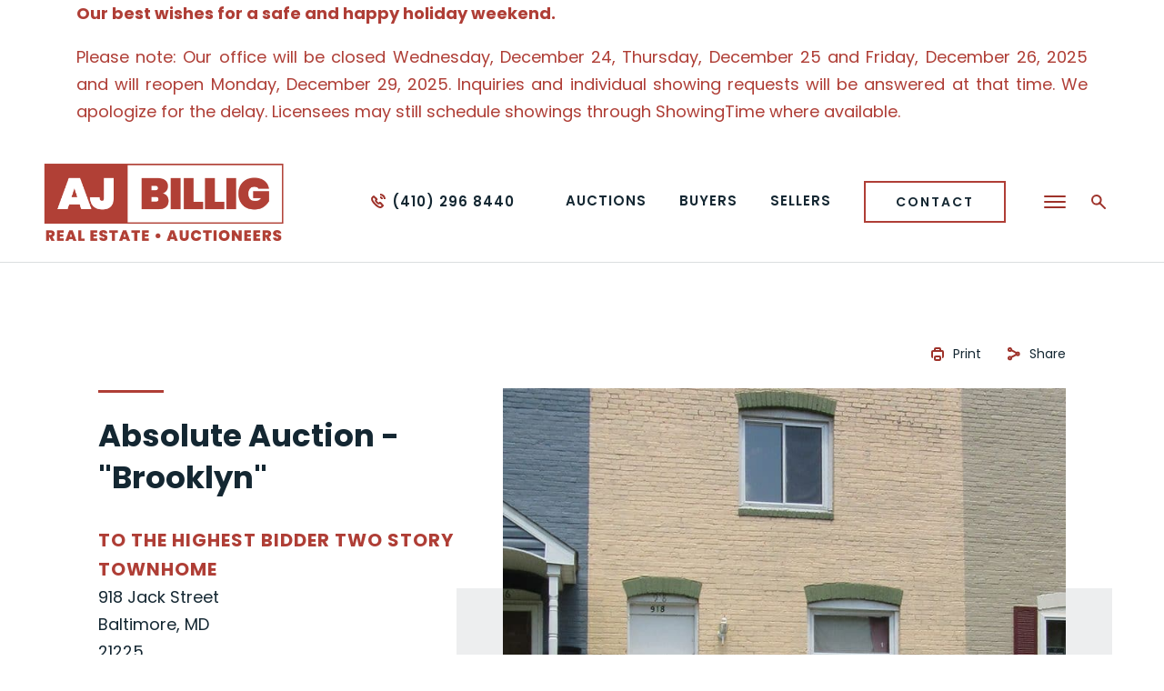

--- FILE ---
content_type: text/html; charset=UTF-8
request_url: https://ajbillig.com/wp-admin/admin-ajax.php
body_size: -123
content:
["views",1960]

--- FILE ---
content_type: image/svg+xml
request_url: https://ajbillig.com/wp-content/themes/ajbillig/images/Close-icon.svg
body_size: 630
content:
<?xml version="1.0" encoding="UTF-8"?>
<svg width="17px" height="17px" viewBox="0 0 17 17" version="1.1" xmlns="http://www.w3.org/2000/svg" xmlns:xlink="http://www.w3.org/1999/xlink">
    <title>Close icon</title>
    <g id="Pages" stroke="none" stroke-width="1" fill="none" fill-rule="evenodd">
        <g id="Close-icon" transform="translate(-0.000000, 0.000000)" fill="#9E322A" fill-rule="nonzero">
            <rect id="Rectangle" transform="translate(8.485281, 8.485282) rotate(45.000000) translate(-8.485281, -8.485282) " x="-2.51471863" y="7.4852819" width="22" height="2" rx="1"></rect>
            <rect id="Rectangle-Copy" transform="translate(8.485282, 8.485281) rotate(-45.000000) translate(-8.485282, -8.485281) " x="-2.5147181" y="7.48528137" width="22" height="2" rx="1"></rect>
        </g>
    </g>
</svg>

--- FILE ---
content_type: image/svg+xml
request_url: https://ajbillig.com/wp-content/themes/ajbillig/images/Search-icon-light.svg
body_size: 639
content:
<?xml version="1.0" encoding="UTF-8"?>
<svg width="16px" height="16px" viewBox="0 0 16 16" version="1.1" xmlns="http://www.w3.org/2000/svg" xmlns:xlink="http://www.w3.org/1999/xlink">
    <title>Search icon dark</title>
    <g id="Pages" stroke="none" stroke-width="1" fill="none" fill-rule="evenodd">
        <g id="Facts-on-Vaxx-v1.0" transform="translate(-1377.000000, -53.000000)" stroke="#fff" stroke-width="2">
            <g id="Nav-Bar" transform="translate(48.000000, 36.000000)">
                <g id="Search-icon-dark" transform="translate(1330.000000, 18.000000)">
                    <circle id="Oval" cx="4.82284259" cy="4.82284259" r="4.82284259"></circle>
                    <line x1="8.23268353" y1="8.23255338" x2="14" y2="14" id="Shape"></line>
                </g>
            </g>
        </g>
    </g>
</svg>

--- FILE ---
content_type: image/svg+xml
request_url: https://ajbillig.com/wp-content/themes/ajbillig/images/TW-icon.svg
body_size: 1607
content:
<?xml version="1.0" encoding="UTF-8"?>
<svg width="12px" height="10px" viewBox="0 0 12 10" version="1.1" xmlns="http://www.w3.org/2000/svg" xmlns:xlink="http://www.w3.org/1999/xlink">
    <title>TW icon</title>
    <g id="Symbols" stroke="none" stroke-width="1" fill="none" fill-rule="evenodd">
        <g id="Footer" transform="translate(-1110.000000, -309.000000)" fill="#FFFFFF">
            <path d="M1119.93441,309.763918 C1120.48524,309.656165 1121.0039,309.454062 1121.4719,309.177175 C1121.29016,309.741938 1120.90713,310.217443 1120.40751,310.515237 C1120.89695,310.458144 1121.36334,310.327876 1121.79703,310.135155 C1121.47297,310.620577 1121.0626,311.045959 1120.58977,311.388515 C1120.5946,311.492247 1120.59701,311.595711 1120.59701,311.701052 C1120.59701,314.89932 1118.16266,318.586763 1113.71076,318.586763 C1112.34322,318.586763 1111.07163,318.186845 1110,317.49932 C1110.19058,317.522907 1110.38276,317.532825 1110.57736,317.532825 C1111.71225,317.532825 1112.7552,317.147113 1113.58291,316.496845 C1112.52441,316.478619 1111.63023,315.779031 1111.32278,314.816227 C1111.47047,314.845443 1111.62165,314.860186 1111.77765,314.860186 C1111.99905,314.860186 1112.21268,314.830969 1112.41478,314.774948 C1111.30911,314.55301 1110.47363,313.574124 1110.47363,312.401711 L1110.47363,312.371959 C1110.80091,312.552619 1111.17348,312.662515 1111.57045,312.674041 C1110.92126,312.240619 1110.494,311.499216 1110.494,310.659443 C1110.494,310.215567 1110.61328,309.800371 1110.82181,309.442268 C1112.01487,310.907113 1113.79895,311.870454 1115.80979,311.970969 C1115.76905,311.794062 1115.74707,311.609113 1115.74707,311.419608 C1115.74707,310.083155 1116.8313,309 1118.16802,309 C1118.86386,309 1119.49295,309.293773 1119.93441,309.763918 Z" id="TW-icon"></path>
        </g>
    </g>
</svg>

--- FILE ---
content_type: image/svg+xml
request_url: https://ajbillig.com/wp-content/themes/ajbillig/images/IG-icon.svg
body_size: 604
content:
<?xml version="1.0" encoding="UTF-8"?>
<svg width="16px" height="16px" viewBox="0 0 16 16" version="1.1" xmlns="http://www.w3.org/2000/svg" xmlns:xlink="http://www.w3.org/1999/xlink">
    <title>IG icon</title>
    <g id="Symbols" stroke="none" stroke-width="1" fill="none" fill-rule="evenodd">
        <g id="Footer" transform="translate(-1000.000000, -306.000000)">
            <g id="IG-icon" transform="translate(1000.000000, 306.000000)">
                <circle id="Oval" stroke="#FFFFFF" stroke-width="2" cx="8" cy="8" r="3"></circle>
                <circle id="Oval" fill="#FFFFFF" cx="12" cy="4" r="1"></circle>
                <rect id="Rectangle" stroke="#FFFFFF" stroke-width="2" x="1" y="1" width="14" height="14" rx="3.04761905"></rect>
            </g>
        </g>
    </g>
</svg>

--- FILE ---
content_type: image/svg+xml
request_url: https://ajbillig.com/wp-content/themes/ajbillig/images/Print.svg
body_size: 985
content:
<?xml version="1.0" encoding="UTF-8"?>
<svg width="14px" height="15px" viewBox="0 0 14 15" version="1.1" xmlns="http://www.w3.org/2000/svg" xmlns:xlink="http://www.w3.org/1999/xlink">
    <title>Print</title>
    <g id="Pages" stroke="none" stroke-width="1" fill="none" fill-rule="evenodd">
        <g id="Individual-Listing-v1.0" transform="translate(-1135.000000, -308.000000)" stroke="#9E322A" stroke-width="2">
            <g id="Listing-Header" transform="translate(170.000000, 239.000000)">
                <g id="Group" transform="translate(821.000000, 60.000000)">
                    <g id="Print" transform="translate(145.000000, 10.000000)">
                        <path d="M3,4 L3,1 C3,0.44771525 3.44771525,0 4,0 L8,0 C8.55228475,0 9,0.44771525 9,1 L9,4" id="Path"></path>
                        <path d="M1,10 C0.44771525,10 0,9.55228475 0,9 L0,4 C0,3.44771525 0.44771525,3 1,3 L11,3 C11.5522847,3 12,3.44771525 12,4 L12,9 C12,9.55228475 11.5522847,10 11,10" id="Path"></path>
                        <rect id="Rectangle" x="3" y="9" width="6" height="4" rx="1"></rect>
                    </g>
                </g>
            </g>
        </g>
    </g>
</svg>

--- FILE ---
content_type: image/svg+xml
request_url: https://ajbillig.com/wp-content/themes/ajbillig/images/Share.svg
body_size: 1031
content:
<?xml version="1.0" encoding="UTF-8"?>
<svg width="14px" height="15px" viewBox="0 0 14 15" version="1.1" xmlns="http://www.w3.org/2000/svg" xmlns:xlink="http://www.w3.org/1999/xlink">
    <title>Share</title>
    <g id="Pages" stroke="none" stroke-width="1" fill="none" fill-rule="evenodd">
        <g id="Individual-Listing-v1.0" transform="translate(-1212.000000, -308.000000)" stroke="#9E322A" stroke-width="2">
            <g id="Listing-Header" transform="translate(170.000000, 239.000000)">
                <g id="Group" transform="translate(821.000000, 60.000000)">
                    <g id="Share" transform="translate(222.000000, 10.000000)">
                        <circle id="Oval" cx="10.1471479" cy="6.19895358" r="1.5"></circle>
                        <circle id="Oval" cx="1.5" cy="1.5" r="1.5"></circle>
                        <circle id="Oval" cx="1.5" cy="10.8862087" r="1.5"></circle>
                        <line x1="8.95890505" y1="6.76350953" x2="3.04164563" y2="9.93517574" id="Shape"></line>
                        <line x1="3.0614015" y1="2.04292997" x2="8.94272865" y2="5.26460961" id="Shape"></line>
                    </g>
                </g>
            </g>
        </g>
    </g>
</svg>

--- FILE ---
content_type: image/svg+xml
request_url: https://ajbillig.com/wp-content/themes/ajbillig/images/Red-topographical-pattern.svg
body_size: 19527
content:
<?xml version="1.0" encoding="UTF-8"?>
<svg width="280px" height="277px" viewBox="0 0 280 277" version="1.1" xmlns="http://www.w3.org/2000/svg" xmlns:xlink="http://www.w3.org/1999/xlink">
    <title>Red topographical pattern</title>
    <g id="Symbols" stroke="none" stroke-width="1" fill="none" fill-rule="evenodd">
        <g id="Footer" transform="translate(-1044.000000, -268.000000)" fill="#9E322A">
            <g id="Red-topographical-pattern" transform="translate(1183.561484, 406.254011) scale(-1, 1) translate(-1183.561484, -406.254011) translate(1044.000000, 268.000000)">
                <path d="M272.629852,181.598126 C272.419315,182.272591 272.208312,182.9056 271.997309,183.579598 C258.125608,175.231239 247.500466,165.112411 238.055636,155.161267 L236.917245,153.98142 C228.44219,145.000518 219.672291,135.682383 209.004761,129.484577 C203.945347,126.532864 198.295311,124.888159 192.308043,123.160077 C186.152624,121.430597 179.827658,119.57582 174.178087,116.202567 C161.486699,108.571059 153.686109,95.5005175 146.138909,82.8515164 C144.36844,79.8578822 142.555119,76.8637822 140.742263,73.9963772 C127.671256,53.3791015 110.38438,35.5439913 93.6876617,18.3409585 C91.0312597,15.6007142 88.3329365,12.8171514 85.5922265,10.0769072 C86.3090777,9.78159611 86.9835421,9.48675085 87.7003933,9.1919056 C90.2301004,11.7216127 92.6754994,14.2932409 95.1632854,16.8653349 C111.986699,34.1522099 129.315961,52.0716282 142.513197,72.8589173 C144.36844,75.7677777 146.138909,78.7614119 147.952231,81.7550461 C155.372736,94.1930442 163.046631,107.011127 175.274092,114.389711 C180.671204,117.63627 186.869009,119.406738 192.898199,121.135752 C198.716851,122.822379 204.746507,124.550926 210.058845,127.671256 C220.979764,133.995756 229.875893,143.440586 238.477176,152.505797 L239.615568,153.728496 C250.030173,164.732792 260.149467,173.966618 272.629852,181.598126" id="Fill-3"></path>
                <path d="M36.8090777,172.153297 C33.7730566,178.309181 35.2067591,182.567902 38.8748577,188.217938 C42.62773,194.03659 45.6208985,201.921488 47.0969879,209.847842 C48.9522306,219.840907 46.8859849,230.592744 41.7841838,239.488407 C41.2783356,238.941103 40.7724873,238.434324 40.2666391,237.971328 C44.904513,229.580582 46.7597557,219.587517 44.988821,210.227461 C43.5975054,202.553566 40.6881793,194.964445 37.1043888,189.398716 C33.2248214,183.369061 31.4962737,178.225339 34.9114481,171.225908 C37.1463099,166.588034 40.8148742,162.877549 44.3138909,159.294224 C45.2417452,158.365904 46.1267467,157.438516 47.0126798,156.511127 C82.8515164,118.437429 67.4618052,69.696667 55.1500362,44.0190456 C53.2947935,40.1818652 51.2285478,36.3870717 48.9098437,32.508436 C49.4580789,32.0440431 50.006314,31.6225028 50.5545492,31.1590415 C52.9575613,35.1639064 55.1081151,39.1277818 57.0476659,43.1331125 C78.4246455,87.6160853 75.3467032,129.484577 48.5726115,157.945296 C47.6871442,158.914605 46.7597557,159.841994 45.8323672,160.769382 C42.416727,164.227409 38.9172446,167.810734 36.8090777,172.153297" id="Fill-4"></path>
                <path d="M230.845668,245.012214 C230.297433,245.476141 229.749664,245.940068 229.201428,246.403995 C228.737501,245.981989 228.231187,245.560449 227.767726,245.138909 C226.292102,243.831436 224.8584,242.524894 223.340389,241.217886 C221.232222,239.362644 219.25075,237.254477 217.353587,235.14631 C214.57049,232.110289 211.703085,228.98996 208.330297,226.839406 C203.945347,224.05724 197.283615,223.129386 193.024894,226.629334 C190.368492,228.86373 188.80856,232.700911 188.724252,237.254477 C188.681865,240.37434 189.2301,243.53659 189.820722,246.572146 C189.989339,247.626695 190.199876,248.638391 190.326571,249.650554 C191.380654,256.14367 191.591191,262.720629 190.916727,269.256599 C190.199876,269.55191 189.441103,269.846755 188.681865,270.099213 C189.483025,263.395559 189.356795,256.649519 188.260325,249.98732 C188.092175,248.975624 187.923093,247.963461 187.754477,246.951765 C187.16432,243.789515 186.573698,240.542956 186.616085,237.21209 C186.700393,232.067902 188.555636,227.598644 191.675499,225.027016 C196.945917,220.6416 204.57789,221.990995 209.469154,225.068937 C213.052479,227.346186 216.046579,230.592744 218.913518,233.754994 C220.768761,235.778853 222.707846,237.844633 224.732171,239.615102 C226.249715,240.922575 227.725339,242.230049 229.159042,243.53659 C229.707277,244.042439 230.297433,244.548753 230.845668,245.012214" id="Fill-5"></path>
                <path d="M220.389142,253.191492 C219.757064,253.655884 219.124521,254.119812 218.449591,254.541352 C214.359952,252.222182 210.733775,251.125712 208.456526,252.222182 C205.589587,253.571576 205.168047,258.336145 205.37905,262.510092 C204.704585,262.889711 204.029655,263.227409 203.355191,263.564176 C202.806956,256.353742 204.198271,251.88495 207.529138,250.325018 C210.944778,248.680313 215.751268,250.409326 220.389142,253.191492" id="Fill-6"></path>
                <path d="M9.48675085,114.811251 C6.87273574,119.280509 3.66856433,123.496377 0,127.417866 C0.0843080426,126.195632 0.211003002,125.014854 0.337697961,123.834541 C3.12032916,120.672291 5.56572819,117.298572 7.67389504,113.757168 C15.1367871,101.150088 17.9194183,86.5620019 16.0646413,73.1113756 C16.6124107,72.0996791 17.1606459,71.1299037 17.7088811,70.1601284 C20.4072042,84.7906014 17.6664942,100.981938 9.48675085,114.811251" id="Fill-7"></path>
                <path d="M0.927854259,159.167529 C0.8011593,158.365904 0.674930131,157.565211 0.590622089,156.72213 C32.8875893,131.845202 45.1150502,89.8080944 28.7555636,54.7280302 C28.6293344,54.517493 28.5450264,54.2645689 28.4183314,54.0535659 C28.8822586,53.4214885 29.3457199,52.7889452 29.852034,52.1983232 C30.147345,52.7465583 30.4002691,53.2947935 30.6531933,53.8425629 C47.6452231,90.1877135 34.7852189,133.82714 0.927854259,159.167529" id="Fill-8"></path>
                <path d="M29.2614119,155.077425 C21.2926716,163.847324 12.3122348,173.798002 15.5164062,184.465532 C16.7391057,188.597557 19.6060449,191.886502 22.6001449,195.343598 C24.4549219,197.451765 26.3520857,199.64424 27.8705621,202.047718 C32.3822068,209.215299 32.9718973,218.449125 30.3159611,226.839406 C29.7677259,226.165407 29.2194907,225.490477 28.7136425,224.773626 C30.7375013,217.352655 29.9782631,209.426302 26.0572405,203.186109 C24.6659249,200.909326 22.8106821,198.759238 20.9978263,196.735379 C18.0037263,193.235431 14.883863,189.651641 13.4925474,185.098075 C9.95067798,173.249767 19.3955077,162.835628 27.7014802,153.644188 C28.7979505,152.421488 29.8939551,151.24071 30.9480385,150.017545 C52.1144809,125.942242 57.8064383,88.4591657 45.0731291,56.794276 C43.0911914,51.9030121 40.7724873,47.1812959 38.1160853,42.6696512 C38.6219335,42.1633371 39.1277818,41.615102 39.6336301,41.1092537 C42.5010351,45.8738226 44.988821,50.8913156 47.054601,56.0350378 C60.0413001,88.4167788 54.2226478,126.743401 32.5503571,151.409326 C31.4962737,152.632491 30.4002691,153.854725 29.2614119,155.077425" id="Fill-9"></path>
                <path d="M276.255564,167.768347 C276.087413,168.527585 275.918331,169.286823 275.749715,170.003209 C267.528051,164.185022 260.950626,156.806438 254.583739,149.680313 C250.747024,145.422058 246.825536,140.995187 242.524894,136.905082 C239.025411,133.574216 235.610237,129.905652 232.321292,126.363782 C225.364248,118.901356 218.154746,111.185074 209.679692,105.914657 C204.95751,102.921488 200.108167,100.517545 195.428372,98.1983749 C184.465532,92.7598075 174.1357,87.5736984 166.293189,76.357934 C162.245471,70.5816686 160.01061,64.0466308 157.818601,57.7221302 C156.764517,54.6856433 155.668047,51.523393 154.403426,48.5302246 C151.198789,40.9411034 145.169599,33.6039747 136.399234,26.7736259 C131.76136,23.1474485 126.743867,19.8589691 121.89499,16.6971846 C116.287341,13.0281544 110.51061,9.23382673 105.282579,4.93318497 C104.861039,4.55356588 104.439033,4.21633371 104.017493,3.83671463 C104.861039,3.62571162 105.70412,3.41470862 106.547666,3.24655833 L106.589587,3.24655833 L106.631974,3.28894524 C111.775696,7.54673429 117.51004,11.3000725 123.033382,14.9253183 C127.924645,18.1299555 132.98406,21.4189007 137.706242,25.0874651 C146.729531,32.170738 153.011645,39.760325 156.342511,47.6866784 C157.649519,50.7646206 158.745989,53.9687921 159.800072,57.0472001 C161.95016,63.2030846 164.143101,69.6118932 168.022203,75.1352344 C175.527016,85.9294586 185.64631,90.988407 196.35576,96.3012111 C201.077942,98.6627678 205.969206,101.108167 210.818083,104.101801 C219.503675,109.540834 226.797951,117.38288 233.881689,124.930545 C237.128248,128.472415 240.543422,132.098126 244.000983,135.387072 C248.343546,139.561019 252.306956,143.988821 256.14367,148.289463 C262.552479,155.414657 268.624055,162.245006 276.255564,167.768347" id="Fill-10"></path>
                <path d="M275.201946,105.999431 C271.701998,101.74071 268.118207,97.5667633 264.450109,93.7295829 C257.998913,86.9830763 249.945865,81.375427 242.187662,75.9787807 C231.941673,68.8531208 221.358452,61.474071 214.064641,51.3133216 C210.143153,45.8319015 207.866836,40.2657075 205.673895,34.9114481 C202.174413,26.3101646 198.843546,18.2142635 189.272487,12.100766 C184.128299,8.81182072 178.225339,7.29427595 171.985146,5.69195735 C168.90767,4.89126384 165.703033,4.08963875 162.625091,2.9936342 C160.601232,2.31870407 158.661681,1.47562364 156.764517,0.463461339 C160.01061,0.843546217 163.130939,1.34892868 166.251268,1.9814719 C166.293189,1.9814719 166.377497,2.02339302 166.419884,2.02339302 C166.462271,2.02339302 166.462271,2.02339302 166.504192,2.02339302 C168.485664,2.61401511 170.55191,3.11986337 172.533382,3.62571162 C178.647345,5.22803022 184.971846,6.83034883 190.410879,10.3302971 C200.530173,16.7810268 203.987268,25.2136942 207.613912,34.1102888 C209.763534,39.3807059 211.998396,44.8197392 215.751268,50.0901563 C222.876928,59.9560604 233.291067,67.2088811 243.410361,74.2497671 C251.252872,79.731653 259.390229,85.3812235 266.01004,92.2958803 C268.666442,95.0785115 271.280458,98.0721457 273.894938,101.108167 L273.894938,101.150088 C274.3584,102.752407 274.77994,104.354725 275.201946,105.999431" id="Fill-11"></path>
                <path d="M265.841424,198.843546 C265.546579,199.475624 265.251268,200.108633 264.955957,200.740244 C255.30059,193.994669 247.33185,185.39292 239.531725,176.960253 C230.08643,166.714264 220.346755,156.173429 207.740141,149.090156 C201.120329,145.379671 193.783666,142.723269 186.74278,140.151641 C179.827658,137.66432 172.660077,135.091761 166.082652,131.466049 C144.11505,119.449125 130.453887,97.5667633 117.214729,76.442242 C112.281544,68.5578098 107.180209,60.3780665 101.74071,52.8727875 C96.0063658,44.988821 87.4050823,33.0981265 78.8881068,27.8700963 C75.5572405,25.8038505 70.5821344,24.8764621 66.9978781,27.4061691 C59.8722182,32.4241279 72.3949902,52.0297071 79.098644,62.5705414 C80.7857365,65.2269434 82.1351309,67.3351102 82.8939033,68.768347 C89.38702,80.8695787 97.5662975,99 93.1818135,116.328796 C91.1579547,124.38231 86.6463099,131.508436 82.2613601,138.380706 C80.9538868,140.488407 79.6049581,142.596574 78.3403374,144.705207 C71.5095228,156.257737 69.2327399,165.871183 71.4252148,174.092848 C73.9130007,183.284753 81.797433,189.946486 89.176017,195.258824 C90.2301004,196.018062 91.2841838,196.735379 92.2958803,197.493686 C99.211003,202.38495 106.37905,207.402909 110.932616,214.696719 C116.118725,223.003157 116.750802,235.98939 108.655833,242.398199 C102.541869,247.247076 94.5731291,246.614533 86.899234,246.024376 C83.4421385,245.729065 79.8159611,245.43422 76.4850947,245.644757 C69.5699721,246.108684 63.3297795,248.849394 57.427285,252.55988 C56.7947417,252.137874 56.1617327,251.7168 55.5720422,251.252407 C61.9384639,247.120381 68.7268916,244.084826 76.3583998,243.578977 C79.8578822,243.326053 83.5264465,243.620898 87.0678501,243.915744 C94.6993582,244.506366 101.867405,245.096522 107.348359,240.753959 C114.516406,235.062002 113.883863,223.339923 109.119294,215.793189 C104.818652,208.878066 97.8196874,203.987268 91.0731808,199.2227 C90.0614843,198.463461 89.0074009,197.747076 87.9533175,196.987838 C80.2798882,191.464496 72.057758,184.465532 69.401356,174.641548 C67.040265,165.828796 69.3589691,155.668047 76.5270158,143.608736 C77.8340234,141.500569 79.1410309,139.392402 80.4904254,137.284236 C84.7910672,130.538661 89.2184039,123.538764 91.1579547,115.822948 C95.3323672,99.1686161 87.3631612,81.58643 81.0386606,69.7381223 C80.2798882,68.3891937 78.8881068,66.1967188 77.2857882,63.6670117 C69.7385881,51.7767829 57.0476659,31.875427 65.7751786,25.6776214 C70.1182072,22.5996791 76.0630887,23.6532968 80.0264983,26.0991616 C88.8387848,31.5381948 97.6086844,43.6389608 103.427337,51.650088 C108.950678,59.1972881 114.052479,67.3774972 119.028051,75.3038505 C132.098592,96.216903 145.633061,117.847273 167.094348,129.610341 C173.503157,133.15221 180.58643,135.72477 187.459166,138.169703 C194.585291,140.784184 202.005797,143.440586 208.751837,147.235379 C221.653763,154.487268 231.520132,165.154798 241.091657,175.527016 C249.018476,184.128299 256.649984,192.392351 265.841424,198.843546" id="Fill-12"></path>
                <path d="M257.534986,213.979868 C257.197754,214.57049 256.818601,215.118725 256.438981,215.708881 C252.433651,212.799555 248.59647,209.637305 244.970293,206.179743 C239.742263,201.204171 235.441621,195.133061 231.309595,189.2301 C225.195632,180.628351 218.913518,171.689835 209.679692,166.461805 C200.9941,161.528154 190.537108,160.854156 180.460201,160.179226 C179.026498,160.094918 177.550875,159.968689 176.159559,159.88438 C167.473967,159.20945 157.396595,157.818601 148.584774,152.168099 C140.615568,147.108684 136.525929,140.741797 131.76136,133.4056 C128.725339,128.725339 124.256081,122.568989 120.039747,122.738071 C117.847273,122.864766 115.739106,124.888159 113.841476,128.682952 C112.071007,132.309129 111.860004,136.609771 111.691388,140.404099 C111.101232,155.161267 111.016924,169.413518 116.66696,181.851516 C120.925215,191.253959 128.261878,198.970241 135.303229,206.474589 C136.441621,207.655367 137.580012,208.878066 138.676017,210.058379 C147.024842,219.040213 155.07789,229.032347 157.312287,241.259807 C158.78791,249.312856 157.14367,256.649519 152.548183,262.510092 C146.729531,269.931063 136.230618,274.822327 124.382776,275.581099 C115.486182,276.129334 106.716282,274.10501 98.1993065,272.123072 C95.5848256,271.533382 92.8441155,270.521219 89.9771763,269.509523 C87.4474692,268.582134 84.9177621,267.65428 82.3875893,267.021737 C80.1951144,266.009575 78.0026395,264.997878 75.8525515,263.859487 C80.6590415,263.859487 85.7184556,265.714729 90.6516406,267.485664 C93.5190456,268.540213 96.1754477,269.509523 98.7051547,270.057292 C107.011127,271.996843 115.654798,274.020702 124.256081,273.472467 C135.47138,272.756081 145.422524,268.160128 150.861557,261.20355 C155.162199,255.764051 156.595435,249.186627 155.246041,241.638961 C153.096419,229.959735 145.295829,220.22006 137.116085,211.492547 C136.019615,210.311769 134.92361,209.130991 133.785219,207.950212 C126.575251,200.31917 119.15428,192.434272 114.727409,182.736518 C108.908291,169.876514 108.993065,155.330349 109.583221,140.320257 C109.794224,136.31446 109.96284,131.760894 111.944778,127.755098 C114.221095,123.201532 116.919884,120.79852 119.913052,120.629904 L120.25075,120.629904 C125.310165,120.629904 129.990425,126.827709 133.532295,132.267208 C138.339251,139.687713 142.133578,145.590674 149.680778,150.39763 C158.155833,155.752355 167.895508,157.14367 176.286254,157.776214 C177.719491,157.902909 179.153193,157.986751 180.58643,158.071059 C190.916727,158.745989 201.626177,159.462374 210.733775,164.648484 C220.346755,170.087517 226.797951,179.195114 232.995756,188.049322 C237.128248,193.825587 241.344581,199.812856 246.403995,204.661267 C249.945865,207.992599 253.65635,211.112928 257.534986,213.979868" id="Fill-13"></path>
                <path d="M244.885985,231.013818 C244.422524,231.520132 243.958596,232.067902 243.494669,232.574216 C238.603871,228.020184 233.92361,222.749767 229.496739,216.847273 C228.273574,215.244488 227.093262,213.558327 225.912483,211.914088 C219.79852,203.439033 213.516406,194.626747 203.987268,191.29588 C199.770935,189.820257 195.090674,189.525411 190.579495,189.2301 C184.381689,188.80856 178.014802,188.38702 172.61769,185.055688 C171.39499,184.338837 170.256599,183.411448 169.118207,182.567902 C166.293189,180.417348 163.552479,178.267726 160.516924,178.562571 C156.30059,178.773574 153.391264,183.200911 153.054032,187.206242 C152.674413,191.54927 154.487734,195.933754 156.384898,200.066246 C157.691906,202.933185 159.083221,205.800124 160.432616,208.667529 C165.955957,220.22006 171.690301,232.15221 173.924697,244.969827 C175.653711,255.089587 173.798468,265.925267 168.865283,275.960718 C167.979816,276.129334 167.13627,276.339406 166.208881,276.508022 C171.521685,266.473967 173.587465,255.46874 171.81653,245.349912 C169.666442,232.82714 164.016406,221.021219 158.534986,209.595384 C157.186057,206.685592 155.794276,203.818187 154.487734,200.951713 C152.46341,196.566297 150.566246,191.886502 150.945865,187.03716 C151.367405,182.062519 154.993117,176.749715 160.390229,176.454404 C164.26933,176.201014 167.389659,178.604958 170.382828,180.881741 C171.479298,181.724821 172.61769,182.567902 173.756081,183.284753 C178.689266,186.320774 184.507918,186.700393 190.70619,187.121934 C195.385985,187.417245 200.192941,187.754477 204.662199,189.314408 C214.823414,192.855812 221.316996,201.921488 227.59911,210.690922 C228.821809,212.335628 230.002588,213.979868 231.1829,215.582186 C235.525929,221.400838 240.079495,226.544561 244.885985,231.013818" id="Fill-14"></path>
                <path d="M279.122969,142.386502 C279.122969,143.313891 279.080582,144.241745 279.038661,145.211521 C266.347273,133.025515 253.824966,120.503209 241.681813,108.276214 C235.230618,101.866939 228.821809,95.4162095 222.37108,89.0074009 C216.257116,82.9358244 208.96284,77.7497154 201.921488,72.7322223 C192.603354,66.0704896 182.947987,59.1972881 175.738019,50.1325432 C172.997309,46.716903 170.804834,43.0492703 168.738588,39.465014 C165.703033,34.2789049 162.836094,29.387641 158.324449,25.129852 C152.885416,20.0275851 146.307525,16.0217886 139.941103,12.185074 C136.314926,9.99259911 132.604441,7.71581617 129.104958,5.31233827 C126.870562,3.75240658 124.930545,2.06577994 123.201998,0.294845254 C124.087465,0.168150295 124.972932,0.0843080426 125.900321,0 C127.249715,1.26462064 128.725339,2.44539903 130.327658,3.5837905 C133.742832,5.94488148 137.453317,8.1797433 140.995187,10.372684 C147.488303,14.2932409 154.192423,18.3409585 159.757686,23.6113756 C164.480333,28.0810993 167.558276,33.3091295 170.55191,38.4109305 C172.61769,41.9108788 174.725857,45.5361246 177.382259,48.8250699 C184.381689,57.6797433 193.910361,64.4677052 203.144188,71.0032088 C210.269848,76.104544 217.606511,81.3330401 223.846703,87.4893903 C230.297433,93.8981989 236.748629,100.348929 243.157437,106.800124 C254.878584,118.563658 266.937895,130.622503 279.122969,142.386502" id="Fill-15"></path>
                <path d="M256.480903,62.7815444 C248.765086,60.1251423 241.555119,55.9931167 235.020081,49.204689 C231.309595,45.3255874 228.948504,40.5190974 226.671256,35.8812235 C225.27994,33.0981265 223.846703,30.1892661 222.160077,27.5743194 C221.780458,26.9846289 221.358452,26.3520857 221.021685,25.7195425 C222.539696,26.7736259 224.015319,27.9124832 225.490943,29.0504089 L225.53333,29.0504089 C226.587413,30.9899596 227.59911,32.9714315 228.568885,34.9533692 C230.887589,39.676017 233.038143,44.1033537 236.537626,47.7285995 C242.103354,53.5057965 248.048235,57.2577373 254.45751,59.8302971 C255.131974,60.8000725 255.806904,61.7693821 256.480903,62.7815444" id="Fill-16"></path>
            </g>
        </g>
    </g>
</svg>

--- FILE ---
content_type: application/javascript
request_url: https://ajbillig.com/wp-content/themes/ajbillig/js/map.js?ver=1.1
body_size: 3052
content:
// Maps init with markers + custom polygon filter (no Drawing Library)
window.initMaps = function () {
  jQuery(document).ready(function ($) {

    const MAP_ID = "535f27983474e7d3d21f4166"; // use 'roadmap' temporarily if your Map ID was blanking tiles

    // --------------------------------
    // Utilities
    // --------------------------------
    function buildImgMarker(url, alt = '') {
      const img = document.createElement('img');
      img.src = url;
      img.alt = alt;
      img.style.width = '30px';
      img.style.height = '40px';
      // IMPORTANT: let AdvancedMarkerElement position the pin. No extra transform here.
      return img;
    }

    function parseListingsFromAttr() {
      const rawAttr = $('#map_listings').attr('data-listings') || '';
      const clean = rawAttr.replace(/&quot;/g, '"');
      try { return JSON.parse(clean); } catch (e) {
        console.error('Failed to parse listings JSON:', e);
        return {};
      }
    }

    // --------------------------------
    // LIST MAP (draw + filter)
    // --------------------------------
   if ($('#map_listings').length) {
     // ---- lifted state so handlers can see it ----
     let map;                       // must be outer-scoped
     let markers = [];
     let allBounds;
   
     // draw state
     let drawing = false;
     let path;                      // MVCArray<LatLng>
     let tempPolyline = null;
     let activePolygon = null;
   
     const polyStyle = {
       fillColor: '#14273F',
       fillOpacity: 0.4,
       strokeColor: '#af3e36',
       strokeWeight: 2,
       clickable: true,
       editable: false
     };
   
     function buildImgMarker(url, alt = '') {
       const img = document.createElement('img');
       img.src = url;
       img.alt = alt;
       img.style.width = '30px';
       img.style.height = '40px';
       // IMPORTANT: no CSS transform; AdvancedMarker handles positioning
       return img;
     }
   
     function parseListingsFromAttr() {
       const rawAttr = $('#map_listings').attr('data-listings') || '';
       try { return JSON.parse(rawAttr.replace(/&quot;/g, '"')); }
       catch (e) { console.error('Bad listings JSON', e); return {}; }
     }
   
     function getLL(m) {
       const p = m.position;
       return (p && typeof p.lat === 'function') ? p : new google.maps.LatLng(p);
     }
   
     function resetTempDraw() {
       if (tempPolyline) tempPolyline.setMap(null);
       tempPolyline = null;
       if (path) path.clear();
       path = new google.maps.MVCArray();
     }
   
     function clearActivePolygon() {
       if (activePolygon) { activePolygon.setMap(null); activePolygon = null; }
     }
   
     function showAllMarkers() { for (const m of markers) m.map = map; }
     function hideAllMarkers() { for (const m of markers) m.map = null; }
   
     function filterMarkersByPolygon(poly) {
       const insideBounds = new google.maps.LatLngBounds();
       let count = 0;
       for (const m of markers) {
         const ll = getLL(m);
         if (google.maps.geometry.poly.containsLocation(ll, poly)) {
           m.map = map; insideBounds.extend(ll); count++;
         } else m.map = null;
       }
       if (count && !insideBounds.isEmpty()) map.fitBounds(insideBounds);
     }
   
     function attachMarker(coord, html, imgBase, title='') {
       const marker = new google.maps.marker.AdvancedMarkerElement({
         map,
         position: coord,
         content: buildImgMarker((imgBase||'') + 'map.png', title),
         title,
         gmpClickable: true
       });
       if (html) {
         const info = new google.maps.InfoWindow({ content: html });
         marker.addListener('gmp-click', () => {
           $('#add-modal').html(info.content);
           $('.map-modal-wrap').addClass('load');
           setTimeout(() => $('.map-modal-wrap').removeClass('load').addClass('open'), 250);
         });
       }
       markers.push(marker);
       allBounds.extend(coord);
     }
   
     function startDrawing() {
       if (!map) return;
       drawing = true;
       map.setOptions({ draggableCursor: 'crosshair' });        // visible feedback
       clearActivePolygon();
       resetTempDraw();
       showAllMarkers();
   
       tempPolyline = new google.maps.Polyline({
         map,
         path,
         clickable: false,
         strokeColor: polyStyle.strokeColor,
         strokeWeight: polyStyle.strokeWeight
       });
   
       // UI
       $('#delete-all-button, .map_message').removeClass('hide');
       $('#rect').addClass('hide');
       $('#finish-draw').removeClass('hide');
     }
   
     function finishDrawing() {
       if (!drawing) return;
       drawing = false;
       map.setOptions({ draggableCursor: null });
     
       if (tempPolyline) tempPolyline.setMap(null);
       tempPolyline = null;
     
       if (path.getLength() < 3) {           // not enough points → just cancel
         resetTempDraw();
         $('#finish-draw').addClass('hide');
         $('#rect').removeClass('hide');
         return;
       }
     
       // Build a polygon in memory ONLY (no map: it won't draw)
       const poly = new google.maps.Polygon({ paths: path.getArray() });
     
       // Filter markers to those inside the polygon
       const insideBounds = new google.maps.LatLngBounds();
       let kept = 0;
       for (const m of markers) {
         const p = (m.position && typeof m.position.lat === 'function')
           ? m.position
           : new google.maps.LatLng(m.position);
         const inside = google.maps.geometry.poly.containsLocation(p, poly);
         if (inside) {
           m.map = map;
           insideBounds.extend(p);
           kept++;
         } else {
           m.map = null;
         }
       }
     
       // Zoom to the kept markers
       if (kept && !insideBounds.isEmpty()) map.fitBounds(insideBounds);
     
       // UI tidy
       resetTempDraw();                         // clear vertices
     //  $('#reset-all-button').removeClass('hide_mobile');
     //  $('#finish-draw').addClass('hide');
     //  $('#rect').removeClass('hide');          // allow drawing again
     }
   
     function resetAll() {
      drawing = false;
      if (map) map.setOptions({ draggableCursor: null });
      if (tempPolyline) { tempPolyline.setMap(null); tempPolyline = null; }
      if (activePolygon) { activePolygon.setMap(null); activePolygon = null; }
      if (path) path.clear();
      
      // show all markers
      for (const m of markers) m.map = map;
      
      // zoom out to show them all
      if (allBounds && !allBounds.isEmpty()) {
        map.fitBounds(allBounds);
      } else {
        const b = new google.maps.LatLngBounds();
        for (const m of markers) b.extend(getLL(m));
        if (!b.isEmpty()) map.fitBounds(b);
      }
      
      // UI tidy
      $('#finish-draw').addClass('hide');
      $('#delete-all-button, .map_message').addClass('hide');
      $('#reset-all-button').addClass('hide_mobile');
      $('#rect').removeClass('hide');
     }
   
     function initialize() {
       // initial UI
       $('#delete-all-button ,.map_message').addClass('hide');
       $('#reset-all-button').addClass('hide_mobile');
       $('#finish-draw').addClass('hide');
   
       const listings = parseListingsFromAttr();
       const keys = Object.keys(listings);
       if (!keys.length) return;
   
       const first = listings[keys[0]];
       const center = { lat: parseFloat(first.latitude), lng: parseFloat(first.longitude) };
   
       map = new google.maps.Map(document.getElementById('map_listings'), {
         // If your Map ID blanks tiles, comment next line and add: mapTypeId: 'roadmap'
         mapId: "535f27983474e7d3d21f4166",
         center, zoom: 16, maxZoom: 18,
         streetViewControl: false, mapTypeControl: false, zoomControl: true,
         gestureHandling: 'greedy',
         disableDoubleClickZoom: true
       });
   
       markers = [];
       allBounds = new google.maps.LatLngBounds();
   
       for (const k of keys) {
         const it = listings[k];
         if (!it.latitude || !it.longitude) continue;
         const coord = { lat: parseFloat(it.latitude), lng: parseFloat(it.longitude) };
         const html = `
           <div class="map-modal">
             <a href="${it.link}" class="w-inline-block">
               <img src="${it.img}" width="435" alt="${it.title}" sizes="100vw">
             </a>
             <div class="map-modal-close"></div>
             <a href="${it.link}" class="map-modal-info w-inline-block">
               <div class="faux-h6 no-space">${it.title}</div>
               <div class="p-small">${it.date}</div>
               <div class="p-small">${it.subtitle}</div>
             </a>
           </div>`;
         attachMarker(coord, html, (window.auction && auction.pin_path) ? auction.pin_path : '', it.title || '');
       }
   
       if (!allBounds.isEmpty()) map.fitBounds(allBounds);
   
       // add vertices while drawing
       map.addListener('click', (e) => { if (drawing) path.push(e.latLng); });
       // finish on double-click
       map.addListener('dblclick', () => { if (drawing) finishDrawing(); });
   
       // show Draw once ready
       $('#rect').removeClass('hide');
     }
   
     initialize();
   
     // ---- UI events (delegated so it works even if buttons render later) ----
     $(document).on('click', '#rect',        (e) => { e.preventDefault(); startDrawing(); });
     $(document).on('click', '#finish-draw', (e) => { e.preventDefault(); finishDrawing(); });
     $(document).on('click', '#delete-all-button', (e) => { e.preventDefault(); resetAll(); });
     
   
  
     // ESC cancels drawing
     $(document).on('keydown', (evt) => { if (evt.key === 'Escape' && drawing) cancelDrawing(); });
   }

    // --------------------------------
    // DETAIL MAP (unchanged)
    // --------------------------------
    if ($('#map-detail').length) {
      const map = new google.maps.Map(document.getElementById('map-detail'), {
        mapId: MAP_ID, // or mapTypeId:'roadmap' while you fix your Map ID style
        zoom: 16,
        streetViewControl: false,
        mapTypeControl: false,
        zoomControl: true,
        gestureHandling: 'cooperative',
        center: {
          lat: parseFloat(auction.latitude),
          lng: parseFloat(auction.longitude),
        },
      });

      const marker = new google.maps.marker.AdvancedMarkerElement({
        map,
        position: {
          lat: parseFloat(auction.latitude),
          lng: parseFloat(auction.longitude),
        },
        content: buildImgMarker(auction.pin_path + 'map.png', auction.name),
        title: auction.name,
      });

      const infoWindow = new google.maps.InfoWindow({
        content: `<h5>${auction.name}</h5><p>${auction.address}</p>
                  <p><a href="https://www.google.com/maps/search/?api=1&query=${auction.latitude},${auction.longitude}"
                  target="_blank" class="button w-inline-block"><span class="button-text">Directions</span></a></p>`
      });

      marker.addListener('gmp-click', function () {
        infoWindow.open(map, marker);
      });
    }
  });
};


--- FILE ---
content_type: image/svg+xml
request_url: https://ajbillig.com/wp-content/themes/ajbillig/images/LI-icon.svg
body_size: 874
content:
<?xml version="1.0" encoding="UTF-8"?>
<svg width="11px" height="11px" viewBox="0 0 11 11" version="1.1" xmlns="http://www.w3.org/2000/svg" xmlns:xlink="http://www.w3.org/1999/xlink">
    <title>LI icon</title>
    <g id="Symbols" stroke="none" stroke-width="1" fill="none" fill-rule="evenodd">
        <g id="Footer" transform="translate(-1165.000000, -308.000000)">
            <g id="LI-icon" transform="translate(1165.000000, 308.000000)">
                <line x1="1" y1="3.28342857" x2="1" y2="10.4947143" id="Shape" stroke="#FFFFFF" stroke-width="2"></line>
                <line x1="4" y1="3.28289796" x2="4" y2="10.4947143" id="Shape" stroke="#FFFFFF" stroke-width="2"></line>
                <path d="M9.33377551,10.4947143 L9.33377551,6.62295593 C9.33377551,5.31393552 7.97400425,4.25236844 6.66551445,4.25236844 C5.35702466,4.25236844 3.9972534,5.31393562 3.9972534,6.62295603" id="Shape" stroke="#FFFFFF" stroke-width="2"></path>
                <circle id="Oval" fill="#FFFFFF" cx="1" cy="1" r="1"></circle>
            </g>
        </g>
    </g>
</svg>